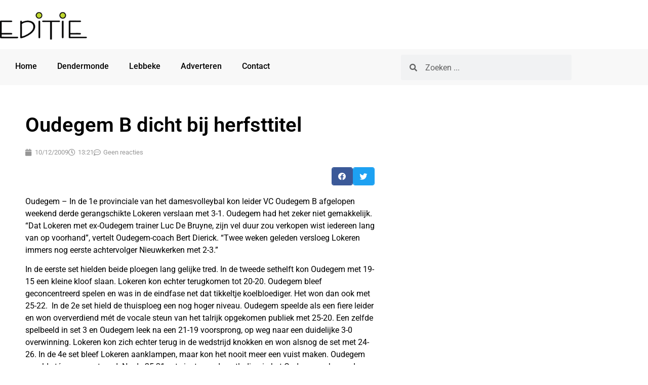

--- FILE ---
content_type: text/html; charset=UTF-8
request_url: https://www.editiedendermonde.be/2009/12/10/oudegem-b-dicht-bij-herfsttitel/
body_size: 12903
content:
<!doctype html><html lang="nl-NL"><head><meta charset="UTF-8"><meta name="viewport" content="width=device-width, initial-scale=1"><link rel="profile" href="https://gmpg.org/xfn/11"><meta name='robots' content='index, follow, max-image-preview:large, max-snippet:-1, max-video-preview:-1' />  <script data-cfasync="false" data-pagespeed-no-defer>var gtm4wp_datalayer_name = "dataLayer";
	var dataLayer = dataLayer || [];</script> <link media="all" href="https://www.editiedendermonde.be/wp-content/cache/autoptimize/css/autoptimize_536091250302ac9a83f5b32cdd51addd.css" rel="stylesheet"><title>Oudegem B dicht bij herfsttitel</title><link rel="canonical" href="https://www.editiedendermonde.be/2009/12/10/oudegem-b-dicht-bij-herfsttitel/" /><meta property="og:locale" content="nl_NL" /><meta property="og:type" content="article" /><meta property="og:title" content="Oudegem B dicht bij herfsttitel" /><meta property="og:description" content="Oudegem &#8211; In de 1e provinciale van het damesvolleybal kon leider VC Oudegem B afgelopen weekend derde gerangschikte Lokeren verslaan met 3-1. Oudegem had het zeker niet gemakkelijk. &#8220;Dat Lokeren met ex-Oudegem trainer Luc De Bruyne, zijn vel duur zou verkopen wist iedereen lang van op voorhand&#8221;, vertelt Oudegem-coach Bert Dierick. &#8220;Twee weken geleden versloeg [&hellip;]" /><meta property="og:url" content="https://www.editiedendermonde.be/2009/12/10/oudegem-b-dicht-bij-herfsttitel/" /><meta property="og:site_name" content="Editie Dendermonde" /><meta property="article:publisher" content="https://www.facebook.com/editie" /><meta property="article:published_time" content="2009-12-10T12:21:01+00:00" /><meta name="author" content="Redactie" /><meta name="twitter:label1" content="Geschreven door" /><meta name="twitter:data1" content="Redactie" /><meta name="twitter:label2" content="Geschatte leestijd" /><meta name="twitter:data2" content="1 minuut" /> <script type="application/ld+json" class="yoast-schema-graph">{"@context":"https://schema.org","@graph":[{"@type":"Article","@id":"https://www.editiedendermonde.be/2009/12/10/oudegem-b-dicht-bij-herfsttitel/#article","isPartOf":{"@id":"https://www.editiedendermonde.be/2009/12/10/oudegem-b-dicht-bij-herfsttitel/"},"author":{"name":"Redactie","@id":"https://www.editiedendermonde.be/#/schema/person/6ffd1582d2b0b47ab1c8c130d04bd780"},"headline":"Oudegem B dicht bij herfsttitel","datePublished":"2009-12-10T12:21:01+00:00","mainEntityOfPage":{"@id":"https://www.editiedendermonde.be/2009/12/10/oudegem-b-dicht-bij-herfsttitel/"},"wordCount":288,"commentCount":0,"articleSection":["Sport in Dendermonde"],"inLanguage":"nl-NL","potentialAction":[{"@type":"CommentAction","name":"Comment","target":["https://www.editiedendermonde.be/2009/12/10/oudegem-b-dicht-bij-herfsttitel/#respond"]}]},{"@type":"WebPage","@id":"https://www.editiedendermonde.be/2009/12/10/oudegem-b-dicht-bij-herfsttitel/","url":"https://www.editiedendermonde.be/2009/12/10/oudegem-b-dicht-bij-herfsttitel/","name":"Oudegem B dicht bij herfsttitel","isPartOf":{"@id":"https://www.editiedendermonde.be/#website"},"datePublished":"2009-12-10T12:21:01+00:00","author":{"@id":"https://www.editiedendermonde.be/#/schema/person/6ffd1582d2b0b47ab1c8c130d04bd780"},"breadcrumb":{"@id":"https://www.editiedendermonde.be/2009/12/10/oudegem-b-dicht-bij-herfsttitel/#breadcrumb"},"inLanguage":"nl-NL","potentialAction":[{"@type":"ReadAction","target":["https://www.editiedendermonde.be/2009/12/10/oudegem-b-dicht-bij-herfsttitel/"]}]},{"@type":"BreadcrumbList","@id":"https://www.editiedendermonde.be/2009/12/10/oudegem-b-dicht-bij-herfsttitel/#breadcrumb","itemListElement":[{"@type":"ListItem","position":1,"name":"Home","item":"https://www.editiedendermonde.be/"},{"@type":"ListItem","position":2,"name":"Oudegem B dicht bij herfsttitel"}]},{"@type":"WebSite","@id":"https://www.editiedendermonde.be/#website","url":"https://www.editiedendermonde.be/","name":"Editie Dendermonde","description":"Editie brengt politiek, sociaal, cultureel en economisch nieuws voor de regio Dendermonde en Lebbeke","potentialAction":[{"@type":"SearchAction","target":{"@type":"EntryPoint","urlTemplate":"https://www.editiedendermonde.be/?s={search_term_string}"},"query-input":{"@type":"PropertyValueSpecification","valueRequired":true,"valueName":"search_term_string"}}],"inLanguage":"nl-NL"},{"@type":"Person","@id":"https://www.editiedendermonde.be/#/schema/person/6ffd1582d2b0b47ab1c8c130d04bd780","name":"Redactie"}]}</script> <link rel="alternate" type="application/rss+xml" title="Editie Dendermonde &raquo; feed" href="https://www.editiedendermonde.be/feed/" /><link rel="alternate" type="application/rss+xml" title="Editie Dendermonde &raquo; reacties feed" href="https://www.editiedendermonde.be/comments/feed/" /><link rel="alternate" type="application/rss+xml" title="Editie Dendermonde &raquo; Oudegem B dicht bij herfsttitel reacties feed" href="https://www.editiedendermonde.be/2009/12/10/oudegem-b-dicht-bij-herfsttitel/feed/" /><link rel="alternate" title="oEmbed (JSON)" type="application/json+oembed" href="https://www.editiedendermonde.be/wp-json/oembed/1.0/embed?url=https%3A%2F%2Fwww.editiedendermonde.be%2F2009%2F12%2F10%2Foudegem-b-dicht-bij-herfsttitel%2F" /><link rel="alternate" title="oEmbed (XML)" type="text/xml+oembed" href="https://www.editiedendermonde.be/wp-json/oembed/1.0/embed?url=https%3A%2F%2Fwww.editiedendermonde.be%2F2009%2F12%2F10%2Foudegem-b-dicht-bij-herfsttitel%2F&#038;format=xml" /> <!--noptimize--><script id="editi-ready">
			window.advanced_ads_ready=function(e,a){a=a||"complete";var d=function(e){return"interactive"===a?"loading"!==e:"complete"===e};d(document.readyState)?e():document.addEventListener("readystatechange",(function(a){d(a.target.readyState)&&e()}),{once:"interactive"===a})},window.advanced_ads_ready_queue=window.advanced_ads_ready_queue||[];		</script>
		<!--/noptimize--><link rel='stylesheet' id='elementor-post-15951-css' href='https://www.editiedendermonde.be/wp-content/cache/autoptimize/css/autoptimize_single_fab94ffe48b2b52be4701ac4ab0c8ffa.css?ver=1768276543' media='all' /><link rel='stylesheet' id='elementor-post-15953-css' href='https://www.editiedendermonde.be/wp-content/cache/autoptimize/css/autoptimize_single_b3e6f44b4edebb0412309ee5dc4d87c9.css?ver=1768276543' media='all' /><link rel='stylesheet' id='elementor-post-15970-css' href='https://www.editiedendermonde.be/wp-content/cache/autoptimize/css/autoptimize_single_d7c1be1c49e7f3198adaace99e7fecfe.css?ver=1768276544' media='all' /><link rel='stylesheet' id='elementor-post-16192-css' href='https://www.editiedendermonde.be/wp-content/cache/autoptimize/css/autoptimize_single_2c641583921be605619eae6d1233b110.css?ver=1768276546' media='all' /><link rel='stylesheet' id='elementor-gf-local-roboto-css' href='https://www.editiedendermonde.be/wp-content/cache/autoptimize/css/autoptimize_single_9ff42dc2d998bf7d41104b5b8261ac95.css?ver=1742272745' media='all' /> <script src="https://www.editiedendermonde.be/wp-includes/js/jquery/jquery.min.js?ver=3.7.1" id="jquery-core-js"></script> <script src="https://www.editiedendermonde.be/wp-includes/js/jquery/jquery-migrate.min.js?ver=3.4.1" id="jquery-migrate-js"></script> <link rel="https://api.w.org/" href="https://www.editiedendermonde.be/wp-json/" /><link rel="alternate" title="JSON" type="application/json" href="https://www.editiedendermonde.be/wp-json/wp/v2/posts/2119" /><link rel="EditURI" type="application/rsd+xml" title="RSD" href="https://www.editiedendermonde.be/xmlrpc.php?rsd" /><link rel='shortlink' href='https://www.editiedendermonde.be/?p=2119' /> <script type="text/javascript">(function(url){
	if(/(?:Chrome\/26\.0\.1410\.63 Safari\/537\.31|WordfenceTestMonBot)/.test(navigator.userAgent)){ return; }
	var addEvent = function(evt, handler) {
		if (window.addEventListener) {
			document.addEventListener(evt, handler, false);
		} else if (window.attachEvent) {
			document.attachEvent('on' + evt, handler);
		}
	};
	var removeEvent = function(evt, handler) {
		if (window.removeEventListener) {
			document.removeEventListener(evt, handler, false);
		} else if (window.detachEvent) {
			document.detachEvent('on' + evt, handler);
		}
	};
	var evts = 'contextmenu dblclick drag dragend dragenter dragleave dragover dragstart drop keydown keypress keyup mousedown mousemove mouseout mouseover mouseup mousewheel scroll'.split(' ');
	var logHuman = function() {
		if (window.wfLogHumanRan) { return; }
		window.wfLogHumanRan = true;
		var wfscr = document.createElement('script');
		wfscr.type = 'text/javascript';
		wfscr.async = true;
		wfscr.src = url + '&r=' + Math.random();
		(document.getElementsByTagName('head')[0]||document.getElementsByTagName('body')[0]).appendChild(wfscr);
		for (var i = 0; i < evts.length; i++) {
			removeEvent(evts[i], logHuman);
		}
	};
	for (var i = 0; i < evts.length; i++) {
		addEvent(evts[i], logHuman);
	}
})('//www.editiedendermonde.be/?wordfence_lh=1&hid=44F0AA7F6DF669F7B17346096C1DA365');</script> 
 <script data-cfasync="false" data-pagespeed-no-defer>var dataLayer_content = {"pagePostType":"post","pagePostType2":"single-post","pageCategory":["sport"],"pagePostAuthor":"Redactie"};
	dataLayer.push( dataLayer_content );</script> <script data-cfasync="false" data-pagespeed-no-defer>(function(w,d,s,l,i){w[l]=w[l]||[];w[l].push({'gtm.start':
new Date().getTime(),event:'gtm.js'});var f=d.getElementsByTagName(s)[0],
j=d.createElement(s),dl=l!='dataLayer'?'&l='+l:'';j.async=true;j.src=
'//www.googletagmanager.com/gtm.js?id='+i+dl;f.parentNode.insertBefore(j,f);
})(window,document,'script','dataLayer','GTM-NGX7THS');</script> <meta name="generator" content="Elementor 3.34.1; features: additional_custom_breakpoints; settings: css_print_method-external, google_font-enabled, font_display-auto"></head><body class="wp-singular post-template-default single single-post postid-2119 single-format-standard wp-embed-responsive wp-theme-hello-elementor wp-child-theme-hello-theme-child-master hello-elementor-default elementor-default elementor-kit-15951 aa-prefix-editi- elementor-page-16192"> <noscript><iframe src="https://www.googletagmanager.com/ns.html?id=GTM-NGX7THS" height="0" width="0" style="display:none;visibility:hidden" aria-hidden="true"></iframe></noscript> <a class="skip-link screen-reader-text" href="#content">Ga naar de inhoud</a><header data-elementor-type="header" data-elementor-id="15953" class="elementor elementor-15953 elementor-location-header" data-elementor-post-type="elementor_library"><section class="elementor-section elementor-top-section elementor-element elementor-element-55cde56 elementor-hidden-mobile elementor-section-boxed elementor-section-height-default elementor-section-height-default" data-id="55cde56" data-element_type="section"><div class="elementor-container elementor-column-gap-default"><div class="elementor-column elementor-col-50 elementor-top-column elementor-element elementor-element-e095596" data-id="e095596" data-element_type="column"><div class="elementor-widget-wrap elementor-element-populated"><div class="elementor-element elementor-element-0423d41 elementor-widget elementor-widget-image" data-id="0423d41" data-element_type="widget" data-widget_type="image.default"><div class="elementor-widget-container"> <a href="/"> <img width="272" height="90" src="https://www.editiedendermonde.be/wp-content/uploads/2017/12/editie-dendermonde-logo-272x90-2.png" class="attachment-large size-large wp-image-12503" alt="editie dendermonde" /> </a></div></div></div></div><div class="elementor-column elementor-col-50 elementor-top-column elementor-element elementor-element-bc79c61" data-id="bc79c61" data-element_type="column"><div class="elementor-widget-wrap elementor-element-populated"><div class="elementor-element elementor-element-24c5e19 elementor-hidden-desktop elementor-hidden-tablet elementor-hidden-mobile elementor-widget elementor-widget-html" data-id="24c5e19" data-element_type="widget" data-widget_type="html.default"><div class="elementor-widget-container"> <script async src="https://pagead2.googlesyndication.com/pagead/js/adsbygoogle.js?client=ca-pub-1624670644119200"
     crossorigin="anonymous"></script>  <ins class="adsbygoogle"
 style="display:inline-block;width:728px;height:90px"
 data-ad-client="ca-pub-1624670644119200"
 data-ad-slot="3511283956"></ins> <script>(adsbygoogle = window.adsbygoogle || []).push({});</script> </div></div></div></div></div></section><section class="elementor-section elementor-top-section elementor-element elementor-element-ff825fc elementor-hidden-mobile elementor-section-boxed elementor-section-height-default elementor-section-height-default" data-id="ff825fc" data-element_type="section" data-settings="{&quot;background_background&quot;:&quot;classic&quot;}"><div class="elementor-container elementor-column-gap-default"><div class="elementor-column elementor-col-50 elementor-top-column elementor-element elementor-element-1075888" data-id="1075888" data-element_type="column"><div class="elementor-widget-wrap elementor-element-populated"><div class="elementor-element elementor-element-18265b7 elementor-nav-menu__align-start elementor-nav-menu--dropdown-tablet elementor-nav-menu__text-align-aside elementor-nav-menu--toggle elementor-nav-menu--burger elementor-widget elementor-widget-nav-menu" data-id="18265b7" data-element_type="widget" data-settings="{&quot;layout&quot;:&quot;horizontal&quot;,&quot;submenu_icon&quot;:{&quot;value&quot;:&quot;&lt;i class=\&quot;fas fa-caret-down\&quot; aria-hidden=\&quot;true\&quot;&gt;&lt;\/i&gt;&quot;,&quot;library&quot;:&quot;fa-solid&quot;},&quot;toggle&quot;:&quot;burger&quot;}" data-widget_type="nav-menu.default"><div class="elementor-widget-container"><nav aria-label="Menu" class="elementor-nav-menu--main elementor-nav-menu__container elementor-nav-menu--layout-horizontal e--pointer-none"><ul id="menu-1-18265b7" class="elementor-nav-menu"><li class="menu-item menu-item-type-post_type menu-item-object-page menu-item-home menu-item-9742"><a href="https://www.editiedendermonde.be/" class="elementor-item">Home</a></li><li class="menu-item menu-item-type-post_type menu-item-object-page menu-item-12032"><a href="https://www.editiedendermonde.be/dendermonde/" class="elementor-item">Dendermonde</a></li><li class="menu-item menu-item-type-post_type menu-item-object-page menu-item-15739"><a href="https://www.editiedendermonde.be/lebbeke/" class="elementor-item">Lebbeke</a></li><li class="menu-item menu-item-type-post_type menu-item-object-page menu-item-17153"><a href="https://www.editiedendermonde.be/adverteren/" class="elementor-item">Adverteren</a></li><li class="menu-item menu-item-type-post_type menu-item-object-page menu-item-9747"><a href="https://www.editiedendermonde.be/contact/" class="elementor-item">Contact</a></li></ul></nav><div class="elementor-menu-toggle" role="button" tabindex="0" aria-label="Menu toggle" aria-expanded="false"> <i aria-hidden="true" role="presentation" class="elementor-menu-toggle__icon--open eicon-menu-bar"></i><i aria-hidden="true" role="presentation" class="elementor-menu-toggle__icon--close eicon-close"></i></div><nav class="elementor-nav-menu--dropdown elementor-nav-menu__container" aria-hidden="true"><ul id="menu-2-18265b7" class="elementor-nav-menu"><li class="menu-item menu-item-type-post_type menu-item-object-page menu-item-home menu-item-9742"><a href="https://www.editiedendermonde.be/" class="elementor-item" tabindex="-1">Home</a></li><li class="menu-item menu-item-type-post_type menu-item-object-page menu-item-12032"><a href="https://www.editiedendermonde.be/dendermonde/" class="elementor-item" tabindex="-1">Dendermonde</a></li><li class="menu-item menu-item-type-post_type menu-item-object-page menu-item-15739"><a href="https://www.editiedendermonde.be/lebbeke/" class="elementor-item" tabindex="-1">Lebbeke</a></li><li class="menu-item menu-item-type-post_type menu-item-object-page menu-item-17153"><a href="https://www.editiedendermonde.be/adverteren/" class="elementor-item" tabindex="-1">Adverteren</a></li><li class="menu-item menu-item-type-post_type menu-item-object-page menu-item-9747"><a href="https://www.editiedendermonde.be/contact/" class="elementor-item" tabindex="-1">Contact</a></li></ul></nav></div></div></div></div><div class="elementor-column elementor-col-50 elementor-top-column elementor-element elementor-element-5dd06c9" data-id="5dd06c9" data-element_type="column"><div class="elementor-widget-wrap elementor-element-populated"><div class="elementor-element elementor-element-8a0a7fb elementor-search-form--skin-minimal elementor-widget elementor-widget-search-form" data-id="8a0a7fb" data-element_type="widget" data-settings="{&quot;skin&quot;:&quot;minimal&quot;}" data-widget_type="search-form.default"><div class="elementor-widget-container"> <search role="search"><form class="elementor-search-form" action="https://www.editiedendermonde.be" method="get"><div class="elementor-search-form__container"> <label class="elementor-screen-only" for="elementor-search-form-8a0a7fb">Zoeken</label><div class="elementor-search-form__icon"> <i aria-hidden="true" class="fas fa-search"></i> <span class="elementor-screen-only">Zoeken</span></div> <input id="elementor-search-form-8a0a7fb" placeholder="Zoeken ..." class="elementor-search-form__input" type="search" name="s" value=""></div></form> </search></div></div></div></div></div></section><section class="elementor-section elementor-top-section elementor-element elementor-element-1c676bc elementor-hidden-desktop elementor-hidden-tablet elementor-section-boxed elementor-section-height-default elementor-section-height-default" data-id="1c676bc" data-element_type="section"><div class="elementor-container elementor-column-gap-default"><div class="elementor-column elementor-col-100 elementor-top-column elementor-element elementor-element-eb00b28" data-id="eb00b28" data-element_type="column"><div class="elementor-widget-wrap elementor-element-populated"><div class="elementor-element elementor-element-998c92a elementor-search-form--skin-minimal elementor-widget elementor-widget-search-form" data-id="998c92a" data-element_type="widget" data-settings="{&quot;skin&quot;:&quot;minimal&quot;}" data-widget_type="search-form.default"><div class="elementor-widget-container"> <search role="search"><form class="elementor-search-form" action="https://www.editiedendermonde.be" method="get"><div class="elementor-search-form__container"> <label class="elementor-screen-only" for="elementor-search-form-998c92a">Zoeken</label><div class="elementor-search-form__icon"> <i aria-hidden="true" class="fas fa-search"></i> <span class="elementor-screen-only">Zoeken</span></div> <input id="elementor-search-form-998c92a" placeholder="Zoeken ..." class="elementor-search-form__input" type="search" name="s" value=""></div></form> </search></div></div></div></div></div></section><section class="elementor-section elementor-top-section elementor-element elementor-element-051c897 elementor-hidden-desktop elementor-hidden-tablet elementor-section-boxed elementor-section-height-default elementor-section-height-default" data-id="051c897" data-element_type="section"><div class="elementor-container elementor-column-gap-default"><div class="elementor-column elementor-col-50 elementor-top-column elementor-element elementor-element-abe6987" data-id="abe6987" data-element_type="column"><div class="elementor-widget-wrap elementor-element-populated"><div class="elementor-element elementor-element-7dce79a elementor-widget elementor-widget-image" data-id="7dce79a" data-element_type="widget" data-widget_type="image.default"><div class="elementor-widget-container"> <a href="/"> <img src="https://www.editiedendermonde.be/wp-content/uploads/elementor/thumbs/editie-dendermonde-logo-272x90-2-nje7oppy8b6fk3pk6jvow5s60fsxa8k1cy2pogftsk.png" title="editie dendermonde" alt="editie dendermonde" loading="lazy" /> </a></div></div></div></div><div class="elementor-column elementor-col-50 elementor-top-column elementor-element elementor-element-9e9fb03" data-id="9e9fb03" data-element_type="column"><div class="elementor-widget-wrap elementor-element-populated"><div class="elementor-element elementor-element-0c7f1ef elementor-nav-menu__align-center elementor-nav-menu--stretch elementor-nav-menu--dropdown-tablet elementor-nav-menu__text-align-aside elementor-nav-menu--toggle elementor-nav-menu--burger elementor-widget elementor-widget-nav-menu" data-id="0c7f1ef" data-element_type="widget" data-settings="{&quot;full_width&quot;:&quot;stretch&quot;,&quot;layout&quot;:&quot;horizontal&quot;,&quot;submenu_icon&quot;:{&quot;value&quot;:&quot;&lt;i class=\&quot;fas fa-caret-down\&quot; aria-hidden=\&quot;true\&quot;&gt;&lt;\/i&gt;&quot;,&quot;library&quot;:&quot;fa-solid&quot;},&quot;toggle&quot;:&quot;burger&quot;}" data-widget_type="nav-menu.default"><div class="elementor-widget-container"><nav aria-label="Menu" class="elementor-nav-menu--main elementor-nav-menu__container elementor-nav-menu--layout-horizontal e--pointer-none"><ul id="menu-1-0c7f1ef" class="elementor-nav-menu"><li class="menu-item menu-item-type-post_type menu-item-object-page menu-item-home menu-item-9742"><a href="https://www.editiedendermonde.be/" class="elementor-item">Home</a></li><li class="menu-item menu-item-type-post_type menu-item-object-page menu-item-12032"><a href="https://www.editiedendermonde.be/dendermonde/" class="elementor-item">Dendermonde</a></li><li class="menu-item menu-item-type-post_type menu-item-object-page menu-item-15739"><a href="https://www.editiedendermonde.be/lebbeke/" class="elementor-item">Lebbeke</a></li><li class="menu-item menu-item-type-post_type menu-item-object-page menu-item-17153"><a href="https://www.editiedendermonde.be/adverteren/" class="elementor-item">Adverteren</a></li><li class="menu-item menu-item-type-post_type menu-item-object-page menu-item-9747"><a href="https://www.editiedendermonde.be/contact/" class="elementor-item">Contact</a></li></ul></nav><div class="elementor-menu-toggle" role="button" tabindex="0" aria-label="Menu toggle" aria-expanded="false"> <i aria-hidden="true" role="presentation" class="elementor-menu-toggle__icon--open eicon-menu-bar"></i><i aria-hidden="true" role="presentation" class="elementor-menu-toggle__icon--close eicon-close"></i></div><nav class="elementor-nav-menu--dropdown elementor-nav-menu__container" aria-hidden="true"><ul id="menu-2-0c7f1ef" class="elementor-nav-menu"><li class="menu-item menu-item-type-post_type menu-item-object-page menu-item-home menu-item-9742"><a href="https://www.editiedendermonde.be/" class="elementor-item" tabindex="-1">Home</a></li><li class="menu-item menu-item-type-post_type menu-item-object-page menu-item-12032"><a href="https://www.editiedendermonde.be/dendermonde/" class="elementor-item" tabindex="-1">Dendermonde</a></li><li class="menu-item menu-item-type-post_type menu-item-object-page menu-item-15739"><a href="https://www.editiedendermonde.be/lebbeke/" class="elementor-item" tabindex="-1">Lebbeke</a></li><li class="menu-item menu-item-type-post_type menu-item-object-page menu-item-17153"><a href="https://www.editiedendermonde.be/adverteren/" class="elementor-item" tabindex="-1">Adverteren</a></li><li class="menu-item menu-item-type-post_type menu-item-object-page menu-item-9747"><a href="https://www.editiedendermonde.be/contact/" class="elementor-item" tabindex="-1">Contact</a></li></ul></nav></div></div></div></div></div></section><section class="elementor-section elementor-top-section elementor-element elementor-element-cf86ad0 elementor-hidden-desktop elementor-hidden-tablet elementor-section-boxed elementor-section-height-default elementor-section-height-default" data-id="cf86ad0" data-element_type="section"><div class="elementor-container elementor-column-gap-default"><div class="elementor-column elementor-col-100 elementor-top-column elementor-element elementor-element-f334547" data-id="f334547" data-element_type="column"><div class="elementor-widget-wrap elementor-element-populated"><div class="elementor-element elementor-element-c5a0ffe elementor-widget elementor-widget-html" data-id="c5a0ffe" data-element_type="widget" data-widget_type="html.default"><div class="elementor-widget-container"> <script async src="https://pagead2.googlesyndication.com/pagead/js/adsbygoogle.js?client=ca-pub-1624670644119200"
     crossorigin="anonymous"></script>  <ins class="adsbygoogle"
 style="display:inline-block;width:728px;height:90px"
 data-ad-client="ca-pub-1624670644119200"
 data-ad-slot="3511283956"></ins> <script>(adsbygoogle = window.adsbygoogle || []).push({});</script> </div></div></div></div></div></section></header><div data-elementor-type="single-post" data-elementor-id="16192" class="elementor elementor-16192 elementor-location-single post-2119 post type-post status-publish format-standard hentry category-sport" data-elementor-post-type="elementor_library"><section class="elementor-section elementor-top-section elementor-element elementor-element-74dc8e2 elementor-reverse-mobile elementor-section-boxed elementor-section-height-default elementor-section-height-default" data-id="74dc8e2" data-element_type="section"><div class="elementor-container elementor-column-gap-default"><div class="elementor-column elementor-col-100 elementor-top-column elementor-element elementor-element-3e760904" data-id="3e760904" data-element_type="column"><div class="elementor-widget-wrap elementor-element-populated"><div class="elementor-element elementor-element-504a127b elementor-widget elementor-widget-theme-post-title elementor-page-title elementor-widget-heading" data-id="504a127b" data-element_type="widget" data-widget_type="theme-post-title.default"><div class="elementor-widget-container"><h1 class="elementor-heading-title elementor-size-default">Oudegem B dicht bij herfsttitel</h1></div></div><div class="elementor-element elementor-element-6ffa8a75 elementor-widget elementor-widget-post-info" data-id="6ffa8a75" data-element_type="widget" data-widget_type="post-info.default"><div class="elementor-widget-container"><ul class="elementor-inline-items elementor-icon-list-items elementor-post-info"><li class="elementor-icon-list-item elementor-repeater-item-a475e37 elementor-inline-item" itemprop="datePublished"> <a href="https://www.editiedendermonde.be/2009/12/10/"> <span class="elementor-icon-list-icon"> <i aria-hidden="true" class="fas fa-calendar"></i> </span> <span class="elementor-icon-list-text elementor-post-info__item elementor-post-info__item--type-date"> <time>10/12/2009</time> </span> </a></li><li class="elementor-icon-list-item elementor-repeater-item-676722a elementor-inline-item"> <span class="elementor-icon-list-icon"> <i aria-hidden="true" class="far fa-clock"></i> </span> <span class="elementor-icon-list-text elementor-post-info__item elementor-post-info__item--type-time"> <time>13:21</time> </span></li><li class="elementor-icon-list-item elementor-repeater-item-57cbeeb elementor-inline-item" itemprop="commentCount"> <a href="https://www.editiedendermonde.be/2009/12/10/oudegem-b-dicht-bij-herfsttitel/#respond"> <span class="elementor-icon-list-icon"> <i aria-hidden="true" class="far fa-comment-dots"></i> </span> <span class="elementor-icon-list-text elementor-post-info__item elementor-post-info__item--type-comments"> Geen reacties </span> </a></li></ul></div></div><div class="elementor-element elementor-element-2854b1dc elementor-share-buttons--skin-boxed elementor-share-buttons--view-icon elementor-share-buttons--shape-rounded elementor-grid-0 elementor-share-buttons--color-official elementor-widget elementor-widget-share-buttons" data-id="2854b1dc" data-element_type="widget" data-widget_type="share-buttons.default"><div class="elementor-widget-container"><div class="elementor-grid" role="list"><div class="elementor-grid-item" role="listitem"><div class="elementor-share-btn elementor-share-btn_facebook" role="button" tabindex="0" aria-label="Delen op facebook"> <span class="elementor-share-btn__icon"> <i class="fab fa-facebook" aria-hidden="true"></i> </span></div></div><div class="elementor-grid-item" role="listitem"><div class="elementor-share-btn elementor-share-btn_twitter" role="button" tabindex="0" aria-label="Delen op twitter"> <span class="elementor-share-btn__icon"> <i class="fab fa-twitter" aria-hidden="true"></i> </span></div></div></div></div></div><div class="elementor-element elementor-element-1a64df5c elementor-widget elementor-widget-theme-post-content" data-id="1a64df5c" data-element_type="widget" data-widget_type="theme-post-content.default"><div class="elementor-widget-container"><p>Oudegem &#8211; In de 1e provinciale van het damesvolleybal kon leider VC Oudegem B afgelopen weekend derde gerangschikte Lokeren verslaan met 3-1. Oudegem had het zeker niet gemakkelijk. &#8220;Dat Lokeren met ex-Oudegem trainer Luc De Bruyne, zijn vel duur zou verkopen wist iedereen lang van op voorhand&#8221;, vertelt Oudegem-coach Bert Dierick. &#8220;Twee weken geleden versloeg Lokeren immers nog eerste achtervolger Nieuwkerken met 2-3.&#8221;</p><p>In de eerste set hielden beide ploegen lang gelijke tred. In de tweede sethelft kon Oudegem met 19-15 een kleine kloof slaan. Lokeren kon echter terugkomen tot 20-20. Oudegem bleef geconcentreerd spelen en was in de eindfase net dat tikkeltje koelbloediger. Het won dan ook met 25-22.  In de 2e set hield de thuisploeg een nog hoger niveau. Oudegem speelde als een fiere leider en won oververdiend mét de vocale steun van het talrijk opgekomen publiek met 25-20. Een zelfde spelbeeld in set 3 en Oudegem leek na een 21-19 voorsprong, op weg naar een duidelijke 3-0 overwinning. Lokeren kon zich echter terug in de wedstrijd knokken en won alsnog de set met 24-26. In de 4e set bleef Lokeren aanklampen, maar kon het nooit meer een vuist maken. Oudegem speelde té geconcentreerd. Na de 25-21 setwinst was de ontlading in het Oudegemse kamp dan ook héél groot.</p><p>Komend weekend moet Oudegem naar Ertvelde/Evergem, de laatste in de stand. Na het enthousiasme en de ontlading van de overwinning tegen Lokeren, kan dit een moeilijke wedstrijd worden. Wanneer Oudegem de drie punten niet weggeeft, is het herfstkampioen. Een week later kan dan de weg naar de échte titel volledig ingezet worden. In de laatste wedstrijd van de heenronde, neemt de fiere leider het thuis op tegen dichtste concurrent Nieuwkerken.</p></div></div><div class="elementor-element elementor-element-28559bc elementor-post-navigation-borders-yes elementor-widget elementor-widget-post-navigation" data-id="28559bc" data-element_type="widget" data-widget_type="post-navigation.default"><div class="elementor-widget-container"><div class="elementor-post-navigation" role="navigation" aria-label="Berichtnavigatie"><div class="elementor-post-navigation__prev elementor-post-navigation__link"> <a href="https://www.editiedendermonde.be/2009/12/09/jeugdraad-zet-zich-in-voor-music-for-life/" rel="prev"><span class="post-navigation__arrow-wrapper post-navigation__arrow-prev"><i aria-hidden="true" class="fas fa-angle-left"></i><span class="elementor-screen-only">Vorige</span></span><span class="elementor-post-navigation__link__prev"><span class="post-navigation__prev--title">Jeugdraad zet zich in voor Music For Life</span></span></a></div><div class="elementor-post-navigation__separator-wrapper"><div class="elementor-post-navigation__separator"></div></div><div class="elementor-post-navigation__next elementor-post-navigation__link"> <a href="https://www.editiedendermonde.be/2009/12/10/vertraging-voor-project-dorpskern-oudegem/" rel="next"><span class="elementor-post-navigation__link__next"><span class="post-navigation__next--title">Vertraging voor project dorpskern Oudegem</span></span><span class="post-navigation__arrow-wrapper post-navigation__arrow-next"><i aria-hidden="true" class="fas fa-angle-right"></i><span class="elementor-screen-only">Volgende</span></span></a></div></div></div></div><div class="elementor-element elementor-element-96f5d7c elementor-hidden-desktop elementor-hidden-tablet elementor-widget elementor-widget-html" data-id="96f5d7c" data-element_type="widget" data-widget_type="html.default"><div class="elementor-widget-container"> <script async src="https://pagead2.googlesyndication.com/pagead/js/adsbygoogle.js?client=ca-pub-1624670644119200"
     crossorigin="anonymous"></script>  <ins class="adsbygoogle"
 style="display:block"
 data-ad-client="ca-pub-1624670644119200"
 data-ad-slot="8179620920"
 data-ad-format="auto"
 data-full-width-responsive="true"></ins> <script>(adsbygoogle = window.adsbygoogle || []).push({});</script> </div></div><div class="elementor-element elementor-element-3c5eff1 elementor-hidden-desktop elementor-hidden-tablet elementor-hidden-mobile elementor-widget elementor-widget-html" data-id="3c5eff1" data-element_type="widget" data-widget_type="html.default"><div class="elementor-widget-container"> <a href="https://partner.bol.com/click/click?p=1&amp;t=url&amp;s=1118268&amp;url=https%3A%2F%2Fwww.bol.com%2Fnl%2Fnl%2Fm%2Fselect-deals%2F&amp;f=BAN&amp;name=Select%202022&amp;subid=" target="_blank"><img src="https://www.bol.com/nl/upload/partnerprogramma/31531-select-_pp-728x90.png" width="728" height="90" alt="Select 2022"  /></a><img src="https://partner.bol.com/click/impression?p=1&amp;s=1118268&amp;t=url&amp;f=BAN&amp;name=Select%202022&amp;subid=" width="1" height="1" alt="Select 2022"/></div></div><div class="elementor-element elementor-element-7b7c6e2b elementor-widget-divider--view-line elementor-widget elementor-widget-divider" data-id="7b7c6e2b" data-element_type="widget" data-widget_type="divider.default"><div class="elementor-widget-container"><div class="elementor-divider"> <span class="elementor-divider-separator"> </span></div></div></div><div class="elementor-element elementor-element-147f129d elementor-widget elementor-widget-heading" data-id="147f129d" data-element_type="widget" data-widget_type="heading.default"><div class="elementor-widget-container"><h4 class="elementor-heading-title elementor-size-default">Meer nieuws</h4></div></div><div class="elementor-element elementor-element-1fdb68cb elementor-grid-1 elementor-posts--thumbnail-left elementor-grid-tablet-1 elementor-grid-mobile-1 elementor-widget elementor-widget-posts" data-id="1fdb68cb" data-element_type="widget" data-settings="{&quot;classic_columns&quot;:&quot;1&quot;,&quot;classic_row_gap&quot;:{&quot;unit&quot;:&quot;px&quot;,&quot;size&quot;:10,&quot;sizes&quot;:[]},&quot;classic_columns_tablet&quot;:&quot;1&quot;,&quot;classic_columns_mobile&quot;:&quot;1&quot;,&quot;classic_row_gap_tablet&quot;:{&quot;unit&quot;:&quot;px&quot;,&quot;size&quot;:&quot;&quot;,&quot;sizes&quot;:[]},&quot;classic_row_gap_mobile&quot;:{&quot;unit&quot;:&quot;px&quot;,&quot;size&quot;:&quot;&quot;,&quot;sizes&quot;:[]}}" data-widget_type="posts.classic"><div class="elementor-widget-container"><div class="elementor-posts-container elementor-posts elementor-posts--skin-classic elementor-grid" role="list"><article class="elementor-post elementor-grid-item post-17842 post type-post status-publish format-standard has-post-thumbnail hentry category-lebbeke" role="listitem"> <a class="elementor-post__thumbnail__link" href="https://www.editiedendermonde.be/2025/12/05/gemeente-zorgt-voor-heraanleg-van-het-wandelpad-in-omgeving-kapittelstraat/" tabindex="-1" ><div class="elementor-post__thumbnail"><img width="300" height="204" src="https://www.editiedendermonde.be/wp-content/uploads/2025/11/Goedele-Uytersprot_wandelpad-300x204.jpg" class="attachment-medium size-medium wp-image-17814" alt="" /></div> </a><div class="elementor-post__text"><h3 class="elementor-post__title"> <a href="https://www.editiedendermonde.be/2025/12/05/gemeente-zorgt-voor-heraanleg-van-het-wandelpad-in-omgeving-kapittelstraat/" > Gemeente zorgt voor heraanleg van het wandelpad in omgeving Kapittelstraat </a></h3><div class="elementor-post__meta-data"> <span class="elementor-post-date"> 5 december 2025 </span> <span class="elementor-post-avatar"> Geen reacties </span></div><div class="elementor-post__excerpt"><p>Tussen de buurtwegen 36 en 39 in de omgeving van de Kapittelstraat, Hannaerden, Populierenstraat en Kruisabeel werd het eerder aangelegd wandelpad verder</p></div></div></article><article class="elementor-post elementor-grid-item post-17840 post type-post status-publish format-standard has-post-thumbnail hentry category-dendermonde category-sint-gillis" role="listitem"> <a class="elementor-post__thumbnail__link" href="https://www.editiedendermonde.be/2025/12/05/koninklijke-rederijkerskamer-de-leeuwerckenaers-presenteert-de-nieuwe/" tabindex="-1" ><div class="elementor-post__thumbnail"><img width="300" height="200" src="https://www.editiedendermonde.be/wp-content/uploads/2025/11/Leeuwercke-300x200.jpg" class="attachment-medium size-medium wp-image-17817" alt="" /></div> </a><div class="elementor-post__text"><h3 class="elementor-post__title"> <a href="https://www.editiedendermonde.be/2025/12/05/koninklijke-rederijkerskamer-de-leeuwerckenaers-presenteert-de-nieuwe/" > Koninklijke Rederijkerskamer De Leeuwerckenaers presenteert ‘De Nieuwe’ </a></h3><div class="elementor-post__meta-data"> <span class="elementor-post-date"> 5 december 2025 </span> <span class="elementor-post-avatar"> Geen reacties </span></div><div class="elementor-post__excerpt"><p>Onder leiding van regisseur Geert Van den Berghe werkten de spelers van de eeuwenoude Rederijkerskamer De Leeuwerckenaers de voorbije weken aan ‘De</p></div></div></article><article class="elementor-post elementor-grid-item post-17835 post type-post status-publish format-standard has-post-thumbnail hentry category-lebbeke" role="listitem"> <a class="elementor-post__thumbnail__link" href="https://www.editiedendermonde.be/2025/12/05/de-nachtmis-biedt-de-kans-om-het-repertoire-van-neeka-te-ontdekken/" tabindex="-1" ><div class="elementor-post__thumbnail"><img width="300" height="200" src="https://www.editiedendermonde.be/wp-content/uploads/2025/11/Neeka-300x200.jpg" class="attachment-medium size-medium wp-image-17818" alt="" /></div> </a><div class="elementor-post__text"><h3 class="elementor-post__title"> <a href="https://www.editiedendermonde.be/2025/12/05/de-nachtmis-biedt-de-kans-om-het-repertoire-van-neeka-te-ontdekken/" > ‘De Nachtmis’ biedt de kans om het repertoire van Neeka te ontdekken </a></h3><div class="elementor-post__meta-data"> <span class="elementor-post-date"> 5 december 2025 </span> <span class="elementor-post-avatar"> Geen reacties </span></div><div class="elementor-post__excerpt"><p>Neeka, pseudoniem voor de in Dendermonde geboren Ilse Goovaerts, verzorgt op zaterdag 20 december in de Sint-Salvatorkerk van Wieze een optreden dat</p></div></div></article></div></div></div></div></div></div></section><section class="elementor-section elementor-top-section elementor-element elementor-element-53b78963 elementor-section-boxed elementor-section-height-default elementor-section-height-default" data-id="53b78963" data-element_type="section" data-settings="{&quot;background_background&quot;:&quot;classic&quot;}"><div class="elementor-container elementor-column-gap-default"><div class="elementor-column elementor-col-100 elementor-top-column elementor-element elementor-element-55ef551" data-id="55ef551" data-element_type="column"><div class="elementor-widget-wrap elementor-element-populated"><div class="elementor-element elementor-element-7617961e elementor-widget elementor-widget-post-comments" data-id="7617961e" data-element_type="widget" data-widget_type="post-comments.theme_comments"><div class="elementor-widget-container"><section id="comments" class="comments-area"><div id="respond" class="comment-respond"><h2 id="reply-title" class="comment-reply-title">Geef een reactie <small><a rel="nofollow" id="cancel-comment-reply-link" href="/2009/12/10/oudegem-b-dicht-bij-herfsttitel/#respond" style="display:none;">Reactie annuleren</a></small></h2><p class="must-log-in">Je moet <a href="https://www.editiedendermonde.be/wp-login.php?redirect_to=https%3A%2F%2Fwww.editiedendermonde.be%2F2009%2F12%2F10%2Foudegem-b-dicht-bij-herfsttitel%2F"> ingelogd zijn op</a> om een reactie te plaatsen.</p></div></section></div></div></div></div></div></section></div><footer data-elementor-type="footer" data-elementor-id="15970" class="elementor elementor-15970 elementor-location-footer" data-elementor-post-type="elementor_library"><section class="elementor-section elementor-top-section elementor-element elementor-element-ed6cb4e elementor-section-boxed elementor-section-height-default elementor-section-height-default" data-id="ed6cb4e" data-element_type="section"><div class="elementor-container elementor-column-gap-default"><div class="elementor-column elementor-col-100 elementor-top-column elementor-element elementor-element-ea8e271" data-id="ea8e271" data-element_type="column"><div class="elementor-widget-wrap elementor-element-populated"><div class="elementor-element elementor-element-3c9c26b elementor-widget elementor-widget-spacer" data-id="3c9c26b" data-element_type="widget" data-widget_type="spacer.default"><div class="elementor-widget-container"><div class="elementor-spacer"><div class="elementor-spacer-inner"></div></div></div></div></div></div></div></section><section class="elementor-section elementor-top-section elementor-element elementor-element-66f5768 elementor-hidden-desktop elementor-hidden-tablet elementor-hidden-mobile elementor-section-boxed elementor-section-height-default elementor-section-height-default" data-id="66f5768" data-element_type="section"><div class="elementor-container elementor-column-gap-default"><div class="elementor-column elementor-col-50 elementor-top-column elementor-element elementor-element-e0d23d7" data-id="e0d23d7" data-element_type="column"><div class="elementor-widget-wrap elementor-element-populated"><div class="elementor-element elementor-element-db94e98 elementor-align-end elementor-icon-list--layout-traditional elementor-list-item-link-full_width elementor-widget elementor-widget-icon-list" data-id="db94e98" data-element_type="widget" data-widget_type="icon-list.default"><div class="elementor-widget-container"><ul class="elementor-icon-list-items"><li class="elementor-icon-list-item"> <a href="/contact"> <span class="elementor-icon-list-icon"> <i aria-hidden="true" class="fas fa-exclamation"></i> </span> <span class="elementor-icon-list-text">Fout opgemerkt. Laat het ons weten.</span> </a></li></ul></div></div></div></div><div class="elementor-column elementor-col-50 elementor-top-column elementor-element elementor-element-bdadaeb" data-id="bdadaeb" data-element_type="column"><div class="elementor-widget-wrap elementor-element-populated"><div class="elementor-element elementor-element-489ba51 elementor-align-start elementor-icon-list--layout-traditional elementor-list-item-link-full_width elementor-widget elementor-widget-icon-list" data-id="489ba51" data-element_type="widget" data-widget_type="icon-list.default"><div class="elementor-widget-container"><ul class="elementor-icon-list-items"><li class="elementor-icon-list-item"> <a href="/contact"> <span class="elementor-icon-list-icon"> <i aria-hidden="true" class="fas fa-bell"></i> </span> <span class="elementor-icon-list-text">Heb je lokaal nieuws? Meld het hier.</span> </a></li></ul></div></div></div></div></div></section><section class="elementor-section elementor-top-section elementor-element elementor-element-ac8def7 elementor-section-boxed elementor-section-height-default elementor-section-height-default" data-id="ac8def7" data-element_type="section" data-settings="{&quot;background_background&quot;:&quot;classic&quot;}"><div class="elementor-container elementor-column-gap-default"><div class="elementor-column elementor-col-50 elementor-top-column elementor-element elementor-element-152bde1" data-id="152bde1" data-element_type="column"><div class="elementor-widget-wrap elementor-element-populated"><div class="elementor-element elementor-element-fda0a15 elementor-widget elementor-widget-image" data-id="fda0a15" data-element_type="widget" data-widget_type="image.default"><div class="elementor-widget-container"> <img width="191" height="67" src="https://www.editiedendermonde.be/wp-content/uploads/2017/12/editie-dendermonde-logo-white-191x67.png" class="attachment-large size-large wp-image-12504" alt="editie magazine dendermonde" /></div></div></div></div><div class="elementor-column elementor-col-50 elementor-top-column elementor-element elementor-element-31e9d43" data-id="31e9d43" data-element_type="column"><div class="elementor-widget-wrap elementor-element-populated"><div class="elementor-element elementor-element-8141fa8 elementor-nav-menu__align-center elementor-nav-menu--dropdown-tablet elementor-nav-menu__text-align-aside elementor-nav-menu--toggle elementor-nav-menu--burger elementor-widget elementor-widget-nav-menu" data-id="8141fa8" data-element_type="widget" data-settings="{&quot;layout&quot;:&quot;horizontal&quot;,&quot;submenu_icon&quot;:{&quot;value&quot;:&quot;&lt;i class=\&quot;fas fa-caret-down\&quot; aria-hidden=\&quot;true\&quot;&gt;&lt;\/i&gt;&quot;,&quot;library&quot;:&quot;fa-solid&quot;},&quot;toggle&quot;:&quot;burger&quot;}" data-widget_type="nav-menu.default"><div class="elementor-widget-container"><nav aria-label="Menu" class="elementor-nav-menu--main elementor-nav-menu__container elementor-nav-menu--layout-horizontal e--pointer-none"><ul id="menu-1-8141fa8" class="elementor-nav-menu"><li class="menu-item menu-item-type-post_type menu-item-object-page menu-item-home menu-item-16288"><a href="https://www.editiedendermonde.be/" class="elementor-item">Home</a></li><li class="menu-item menu-item-type-post_type menu-item-object-page menu-item-16470"><a href="https://www.editiedendermonde.be/dendermonde/" class="elementor-item">Dendermonde</a></li><li class="menu-item menu-item-type-post_type menu-item-object-page menu-item-16471"><a href="https://www.editiedendermonde.be/lebbeke/" class="elementor-item">Lebbeke</a></li><li class="menu-item menu-item-type-post_type menu-item-object-page menu-item-16286"><a href="https://www.editiedendermonde.be/adverteren/" class="elementor-item">Adverteren</a></li><li class="menu-item menu-item-type-post_type menu-item-object-page menu-item-16287"><a href="https://www.editiedendermonde.be/contact/" class="elementor-item">Contact</a></li></ul></nav><div class="elementor-menu-toggle" role="button" tabindex="0" aria-label="Menu toggle" aria-expanded="false"> <i aria-hidden="true" role="presentation" class="elementor-menu-toggle__icon--open eicon-menu-bar"></i><i aria-hidden="true" role="presentation" class="elementor-menu-toggle__icon--close eicon-close"></i></div><nav class="elementor-nav-menu--dropdown elementor-nav-menu__container" aria-hidden="true"><ul id="menu-2-8141fa8" class="elementor-nav-menu"><li class="menu-item menu-item-type-post_type menu-item-object-page menu-item-home menu-item-16288"><a href="https://www.editiedendermonde.be/" class="elementor-item" tabindex="-1">Home</a></li><li class="menu-item menu-item-type-post_type menu-item-object-page menu-item-16470"><a href="https://www.editiedendermonde.be/dendermonde/" class="elementor-item" tabindex="-1">Dendermonde</a></li><li class="menu-item menu-item-type-post_type menu-item-object-page menu-item-16471"><a href="https://www.editiedendermonde.be/lebbeke/" class="elementor-item" tabindex="-1">Lebbeke</a></li><li class="menu-item menu-item-type-post_type menu-item-object-page menu-item-16286"><a href="https://www.editiedendermonde.be/adverteren/" class="elementor-item" tabindex="-1">Adverteren</a></li><li class="menu-item menu-item-type-post_type menu-item-object-page menu-item-16287"><a href="https://www.editiedendermonde.be/contact/" class="elementor-item" tabindex="-1">Contact</a></li></ul></nav></div></div><div class="elementor-element elementor-element-3d3ddd8 elementor-widget elementor-widget-text-editor" data-id="3d3ddd8" data-element_type="widget" data-widget_type="text-editor.default"><div class="elementor-widget-container"><p>Editie is het lokaal maandblad voor Dendermonde en Lebbeke. In de eerste plaats brengt Editie verslag uit van het politiek, cultureel, sociaal en economisch leven. Daarnaast gaat ook aandacht naar het verenigings- en het uitgaansleven.</p></div></div><div class="elementor-element elementor-element-44e3559 e-grid-align-right elementor-shape-rounded elementor-grid-0 elementor-widget elementor-widget-social-icons" data-id="44e3559" data-element_type="widget" data-widget_type="social-icons.default"><div class="elementor-widget-container"><div class="elementor-social-icons-wrapper elementor-grid" role="list"> <span class="elementor-grid-item" role="listitem"> <a class="elementor-icon elementor-social-icon elementor-social-icon-facebook elementor-repeater-item-ff70743" href="https://www.facebook.com/editie/" target="_blank"> <span class="elementor-screen-only">Facebook</span> <i aria-hidden="true" class="fab fa-facebook"></i> </a> </span> <span class="elementor-grid-item" role="listitem"> <a class="elementor-icon elementor-social-icon elementor-social-icon-twitter elementor-repeater-item-ecf9f2a" href="https://twitter.com/editie" target="_blank"> <span class="elementor-screen-only">Twitter</span> <i aria-hidden="true" class="fab fa-twitter"></i> </a> </span> <span class="elementor-grid-item" role="listitem"> <a class="elementor-icon elementor-social-icon elementor-social-icon-instagram elementor-repeater-item-18e8501" href="https://www.instagram.com/editiedendermonde/" target="_blank"> <span class="elementor-screen-only">Instagram</span> <i aria-hidden="true" class="fab fa-instagram"></i> </a> </span></div></div></div></div></div></div></section></footer> <script type="speculationrules">{"prefetch":[{"source":"document","where":{"and":[{"href_matches":"/*"},{"not":{"href_matches":["/wp-*.php","/wp-admin/*","/wp-content/uploads/*","/wp-content/*","/wp-content/plugins/*","/wp-content/themes/hello-theme-child-master/*","/wp-content/themes/hello-elementor/*","/*\\?(.+)"]}},{"not":{"selector_matches":"a[rel~=\"nofollow\"]"}},{"not":{"selector_matches":".no-prefetch, .no-prefetch a"}}]},"eagerness":"conservative"}]}</script> <script>const lazyloadRunObserver = () => {
					const lazyloadBackgrounds = document.querySelectorAll( `.e-con.e-parent:not(.e-lazyloaded)` );
					const lazyloadBackgroundObserver = new IntersectionObserver( ( entries ) => {
						entries.forEach( ( entry ) => {
							if ( entry.isIntersecting ) {
								let lazyloadBackground = entry.target;
								if( lazyloadBackground ) {
									lazyloadBackground.classList.add( 'e-lazyloaded' );
								}
								lazyloadBackgroundObserver.unobserve( entry.target );
							}
						});
					}, { rootMargin: '200px 0px 200px 0px' } );
					lazyloadBackgrounds.forEach( ( lazyloadBackground ) => {
						lazyloadBackgroundObserver.observe( lazyloadBackground );
					} );
				};
				const events = [
					'DOMContentLoaded',
					'elementor/lazyload/observe',
				];
				events.forEach( ( event ) => {
					document.addEventListener( event, lazyloadRunObserver );
				} );</script> <script src="https://www.editiedendermonde.be/wp-content/cache/autoptimize/js/autoptimize_single_1d18b2ccd0ac9b96603ea918df33ae9f.js?ver=3.4.5" id="hello-theme-frontend-js"></script> <script src="https://www.editiedendermonde.be/wp-content/plugins/elementor/assets/js/webpack.runtime.min.js?ver=3.34.1" id="elementor-webpack-runtime-js"></script> <script src="https://www.editiedendermonde.be/wp-content/plugins/elementor/assets/js/frontend-modules.min.js?ver=3.34.1" id="elementor-frontend-modules-js"></script> <script src="https://www.editiedendermonde.be/wp-includes/js/jquery/ui/core.min.js?ver=1.13.3" id="jquery-ui-core-js"></script> <script id="elementor-frontend-js-before">var elementorFrontendConfig = {"environmentMode":{"edit":false,"wpPreview":false,"isScriptDebug":false},"i18n":{"shareOnFacebook":"Deel via Facebook","shareOnTwitter":"Deel via Twitter","pinIt":"Pin dit","download":"Downloaden","downloadImage":"Download afbeelding","fullscreen":"Volledig scherm","zoom":"Zoom","share":"Delen","playVideo":"Video afspelen","previous":"Vorige","next":"Volgende","close":"Sluiten","a11yCarouselPrevSlideMessage":"Vorige slide","a11yCarouselNextSlideMessage":"Volgende slide","a11yCarouselFirstSlideMessage":"Ga naar de eerste slide","a11yCarouselLastSlideMessage":"Ga naar de laatste slide","a11yCarouselPaginationBulletMessage":"Ga naar slide"},"is_rtl":false,"breakpoints":{"xs":0,"sm":480,"md":768,"lg":1025,"xl":1440,"xxl":1600},"responsive":{"breakpoints":{"mobile":{"label":"Mobiel portret","value":767,"default_value":767,"direction":"max","is_enabled":true},"mobile_extra":{"label":"Mobiel landschap","value":880,"default_value":880,"direction":"max","is_enabled":false},"tablet":{"label":"Tablet portret","value":1024,"default_value":1024,"direction":"max","is_enabled":true},"tablet_extra":{"label":"Tablet landschap","value":1200,"default_value":1200,"direction":"max","is_enabled":false},"laptop":{"label":"Laptop","value":1366,"default_value":1366,"direction":"max","is_enabled":false},"widescreen":{"label":"Breedbeeld","value":2400,"default_value":2400,"direction":"min","is_enabled":false}},"hasCustomBreakpoints":false},"version":"3.34.1","is_static":false,"experimentalFeatures":{"additional_custom_breakpoints":true,"theme_builder_v2":true,"hello-theme-header-footer":true,"home_screen":true,"global_classes_should_enforce_capabilities":true,"e_variables":true,"cloud-library":true,"e_opt_in_v4_page":true,"e_interactions":true,"import-export-customization":true,"e_pro_variables":true},"urls":{"assets":"https:\/\/www.editiedendermonde.be\/wp-content\/plugins\/elementor\/assets\/","ajaxurl":"https:\/\/www.editiedendermonde.be\/wp-admin\/admin-ajax.php","uploadUrl":"https:\/\/www.editiedendermonde.be\/wp-content\/uploads"},"nonces":{"floatingButtonsClickTracking":"576f4a6c0a"},"swiperClass":"swiper","settings":{"page":[],"editorPreferences":[]},"kit":{"active_breakpoints":["viewport_mobile","viewport_tablet"],"global_image_lightbox":"yes","lightbox_enable_counter":"yes","lightbox_enable_fullscreen":"yes","lightbox_enable_zoom":"yes","lightbox_enable_share":"yes","lightbox_title_src":"title","lightbox_description_src":"description","hello_header_logo_type":"title","hello_header_menu_layout":"horizontal","hello_footer_logo_type":"logo"},"post":{"id":2119,"title":"Oudegem%20B%20dicht%20bij%20herfsttitel","excerpt":"","featuredImage":false}};
//# sourceURL=elementor-frontend-js-before</script> <script src="https://www.editiedendermonde.be/wp-content/plugins/elementor/assets/js/frontend.min.js?ver=3.34.1" id="elementor-frontend-js"></script> <script src="https://www.editiedendermonde.be/wp-content/plugins/elementor-pro/assets/lib/smartmenus/jquery.smartmenus.min.js?ver=1.2.1" id="smartmenus-js"></script> <script src="https://www.editiedendermonde.be/wp-includes/js/imagesloaded.min.js?ver=5.0.0" id="imagesloaded-js"></script> <script src="https://www.editiedendermonde.be/wp-content/cache/autoptimize/js/autoptimize_single_b645b5402a5096f324a6b37d0a3259c0.js?ver=2.0.16" id="advanced-ads-find-adblocker-js"></script> <script src="https://www.editiedendermonde.be/wp-includes/js/comment-reply.min.js?ver=c1b0e1b60ff66f77087d518ff8016d81" id="comment-reply-js" async data-wp-strategy="async" fetchpriority="low"></script> <script src="https://www.editiedendermonde.be/wp-content/plugins/elementor-pro/assets/js/webpack-pro.runtime.min.js?ver=3.34.0" id="elementor-pro-webpack-runtime-js"></script> <script src="https://www.editiedendermonde.be/wp-includes/js/dist/hooks.min.js?ver=dd5603f07f9220ed27f1" id="wp-hooks-js"></script> <script src="https://www.editiedendermonde.be/wp-includes/js/dist/i18n.min.js?ver=c26c3dc7bed366793375" id="wp-i18n-js"></script> <script id="wp-i18n-js-after">wp.i18n.setLocaleData( { 'text direction\u0004ltr': [ 'ltr' ] } );
//# sourceURL=wp-i18n-js-after</script> <script id="elementor-pro-frontend-js-before">var ElementorProFrontendConfig = {"ajaxurl":"https:\/\/www.editiedendermonde.be\/wp-admin\/admin-ajax.php","nonce":"51d679bd1d","urls":{"assets":"https:\/\/www.editiedendermonde.be\/wp-content\/plugins\/elementor-pro\/assets\/","rest":"https:\/\/www.editiedendermonde.be\/wp-json\/"},"settings":{"lazy_load_background_images":true},"popup":{"hasPopUps":false},"shareButtonsNetworks":{"facebook":{"title":"Facebook","has_counter":true},"twitter":{"title":"Twitter"},"linkedin":{"title":"LinkedIn","has_counter":true},"pinterest":{"title":"Pinterest","has_counter":true},"reddit":{"title":"Reddit","has_counter":true},"vk":{"title":"VK","has_counter":true},"odnoklassniki":{"title":"OK","has_counter":true},"tumblr":{"title":"Tumblr"},"digg":{"title":"Digg"},"skype":{"title":"Skype"},"stumbleupon":{"title":"StumbleUpon","has_counter":true},"mix":{"title":"Mix"},"telegram":{"title":"Telegram"},"pocket":{"title":"Pocket","has_counter":true},"xing":{"title":"XING","has_counter":true},"whatsapp":{"title":"WhatsApp"},"email":{"title":"Email"},"print":{"title":"Print"},"x-twitter":{"title":"X"},"threads":{"title":"Threads"}},"facebook_sdk":{"lang":"nl_NL","app_id":""},"lottie":{"defaultAnimationUrl":"https:\/\/www.editiedendermonde.be\/wp-content\/plugins\/elementor-pro\/modules\/lottie\/assets\/animations\/default.json"}};
//# sourceURL=elementor-pro-frontend-js-before</script> <script src="https://www.editiedendermonde.be/wp-content/plugins/elementor-pro/assets/js/frontend.min.js?ver=3.34.0" id="elementor-pro-frontend-js"></script> <script src="https://www.editiedendermonde.be/wp-content/plugins/elementor-pro/assets/js/elements-handlers.min.js?ver=3.34.0" id="pro-elements-handlers-js"></script> <script id="wp-emoji-settings" type="application/json">{"baseUrl":"https://s.w.org/images/core/emoji/17.0.2/72x72/","ext":".png","svgUrl":"https://s.w.org/images/core/emoji/17.0.2/svg/","svgExt":".svg","source":{"concatemoji":"https://www.editiedendermonde.be/wp-includes/js/wp-emoji-release.min.js?ver=c1b0e1b60ff66f77087d518ff8016d81"}}</script> <script type="module">/*! This file is auto-generated */
const a=JSON.parse(document.getElementById("wp-emoji-settings").textContent),o=(window._wpemojiSettings=a,"wpEmojiSettingsSupports"),s=["flag","emoji"];function i(e){try{var t={supportTests:e,timestamp:(new Date).valueOf()};sessionStorage.setItem(o,JSON.stringify(t))}catch(e){}}function c(e,t,n){e.clearRect(0,0,e.canvas.width,e.canvas.height),e.fillText(t,0,0);t=new Uint32Array(e.getImageData(0,0,e.canvas.width,e.canvas.height).data);e.clearRect(0,0,e.canvas.width,e.canvas.height),e.fillText(n,0,0);const a=new Uint32Array(e.getImageData(0,0,e.canvas.width,e.canvas.height).data);return t.every((e,t)=>e===a[t])}function p(e,t){e.clearRect(0,0,e.canvas.width,e.canvas.height),e.fillText(t,0,0);var n=e.getImageData(16,16,1,1);for(let e=0;e<n.data.length;e++)if(0!==n.data[e])return!1;return!0}function u(e,t,n,a){switch(t){case"flag":return n(e,"\ud83c\udff3\ufe0f\u200d\u26a7\ufe0f","\ud83c\udff3\ufe0f\u200b\u26a7\ufe0f")?!1:!n(e,"\ud83c\udde8\ud83c\uddf6","\ud83c\udde8\u200b\ud83c\uddf6")&&!n(e,"\ud83c\udff4\udb40\udc67\udb40\udc62\udb40\udc65\udb40\udc6e\udb40\udc67\udb40\udc7f","\ud83c\udff4\u200b\udb40\udc67\u200b\udb40\udc62\u200b\udb40\udc65\u200b\udb40\udc6e\u200b\udb40\udc67\u200b\udb40\udc7f");case"emoji":return!a(e,"\ud83e\u1fac8")}return!1}function f(e,t,n,a){let r;const o=(r="undefined"!=typeof WorkerGlobalScope&&self instanceof WorkerGlobalScope?new OffscreenCanvas(300,150):document.createElement("canvas")).getContext("2d",{willReadFrequently:!0}),s=(o.textBaseline="top",o.font="600 32px Arial",{});return e.forEach(e=>{s[e]=t(o,e,n,a)}),s}function r(e){var t=document.createElement("script");t.src=e,t.defer=!0,document.head.appendChild(t)}a.supports={everything:!0,everythingExceptFlag:!0},new Promise(t=>{let n=function(){try{var e=JSON.parse(sessionStorage.getItem(o));if("object"==typeof e&&"number"==typeof e.timestamp&&(new Date).valueOf()<e.timestamp+604800&&"object"==typeof e.supportTests)return e.supportTests}catch(e){}return null}();if(!n){if("undefined"!=typeof Worker&&"undefined"!=typeof OffscreenCanvas&&"undefined"!=typeof URL&&URL.createObjectURL&&"undefined"!=typeof Blob)try{var e="postMessage("+f.toString()+"("+[JSON.stringify(s),u.toString(),c.toString(),p.toString()].join(",")+"));",a=new Blob([e],{type:"text/javascript"});const r=new Worker(URL.createObjectURL(a),{name:"wpTestEmojiSupports"});return void(r.onmessage=e=>{i(n=e.data),r.terminate(),t(n)})}catch(e){}i(n=f(s,u,c,p))}t(n)}).then(e=>{for(const n in e)a.supports[n]=e[n],a.supports.everything=a.supports.everything&&a.supports[n],"flag"!==n&&(a.supports.everythingExceptFlag=a.supports.everythingExceptFlag&&a.supports[n]);var t;a.supports.everythingExceptFlag=a.supports.everythingExceptFlag&&!a.supports.flag,a.supports.everything||((t=a.source||{}).concatemoji?r(t.concatemoji):t.wpemoji&&t.twemoji&&(r(t.twemoji),r(t.wpemoji)))});
//# sourceURL=https://www.editiedendermonde.be/wp-includes/js/wp-emoji-loader.min.js</script> <script src="https://cdn.popupsmart.com/bundle.js" data-id="73930" async defer></script> <!--noptimize--><script>!function(){window.advanced_ads_ready_queue=window.advanced_ads_ready_queue||[],advanced_ads_ready_queue.push=window.advanced_ads_ready;for(var d=0,a=advanced_ads_ready_queue.length;d<a;d++)advanced_ads_ready(advanced_ads_ready_queue[d])}();</script><!--/noptimize--></body></html>

--- FILE ---
content_type: text/html; charset=utf-8
request_url: https://www.google.com/recaptcha/api2/aframe
body_size: 268
content:
<!DOCTYPE HTML><html><head><meta http-equiv="content-type" content="text/html; charset=UTF-8"></head><body><script nonce="kcyu50M2xRFT0dMDKxBE-g">/** Anti-fraud and anti-abuse applications only. See google.com/recaptcha */ try{var clients={'sodar':'https://pagead2.googlesyndication.com/pagead/sodar?'};window.addEventListener("message",function(a){try{if(a.source===window.parent){var b=JSON.parse(a.data);var c=clients[b['id']];if(c){var d=document.createElement('img');d.src=c+b['params']+'&rc='+(localStorage.getItem("rc::a")?sessionStorage.getItem("rc::b"):"");window.document.body.appendChild(d);sessionStorage.setItem("rc::e",parseInt(sessionStorage.getItem("rc::e")||0)+1);localStorage.setItem("rc::h",'1768373162598');}}}catch(b){}});window.parent.postMessage("_grecaptcha_ready", "*");}catch(b){}</script></body></html>

--- FILE ---
content_type: text/css
request_url: https://www.editiedendermonde.be/wp-content/cache/autoptimize/css/autoptimize_single_b3e6f44b4edebb0412309ee5dc4d87c9.css?ver=1768276543
body_size: 989
content:
.elementor-15953 .elementor-element.elementor-element-55cde56{padding:20px 0 10px}.elementor-bc-flex-widget .elementor-15953 .elementor-element.elementor-element-e095596.elementor-column .elementor-widget-wrap{align-items:center}.elementor-15953 .elementor-element.elementor-element-e095596.elementor-column.elementor-element[data-element_type="column"]>.elementor-widget-wrap.elementor-element-populated{align-content:center;align-items:center}.elementor-15953 .elementor-element.elementor-element-e095596>.elementor-element-populated{padding:0}.elementor-widget-image .widget-image-caption{color:var(--e-global-color-text);font-family:var(--e-global-typography-text-font-family),Sans-serif;font-size:var(--e-global-typography-text-font-size);font-weight:var(--e-global-typography-text-font-weight)}.elementor-15953 .elementor-element.elementor-element-0423d41>.elementor-widget-container{padding:0 50px 0 0}.elementor-15953 .elementor-element.elementor-element-ff825fc:not(.elementor-motion-effects-element-type-background),.elementor-15953 .elementor-element.elementor-element-ff825fc>.elementor-motion-effects-container>.elementor-motion-effects-layer{background-color:#f8f8f8}.elementor-15953 .elementor-element.elementor-element-ff825fc{transition:background .3s,border .3s,border-radius .3s,box-shadow .3s;padding:1px 0 0}.elementor-15953 .elementor-element.elementor-element-ff825fc>.elementor-background-overlay{transition:background .3s,border-radius .3s,opacity .3s}.elementor-widget-nav-menu .elementor-nav-menu .elementor-item{font-family:var(--e-global-typography-primary-font-family),Sans-serif;font-weight:var(--e-global-typography-primary-font-weight)}.elementor-widget-nav-menu .elementor-nav-menu--main .elementor-item{color:var(--e-global-color-text);fill:var(--e-global-color-text)}.elementor-widget-nav-menu .elementor-nav-menu--main .elementor-item:hover,.elementor-widget-nav-menu .elementor-nav-menu--main .elementor-item.elementor-item-active,.elementor-widget-nav-menu .elementor-nav-menu--main .elementor-item.highlighted,.elementor-widget-nav-menu .elementor-nav-menu--main .elementor-item:focus{color:var(--e-global-color-accent);fill:var(--e-global-color-accent)}.elementor-widget-nav-menu .elementor-nav-menu--main:not(.e--pointer-framed) .elementor-item:before,.elementor-widget-nav-menu .elementor-nav-menu--main:not(.e--pointer-framed) .elementor-item:after{background-color:var(--e-global-color-accent)}.elementor-widget-nav-menu .e--pointer-framed .elementor-item:before,.elementor-widget-nav-menu .e--pointer-framed .elementor-item:after{border-color:var(--e-global-color-accent)}.elementor-widget-nav-menu{--e-nav-menu-divider-color:var(--e-global-color-text)}.elementor-widget-nav-menu .elementor-nav-menu--dropdown .elementor-item,.elementor-widget-nav-menu .elementor-nav-menu--dropdown .elementor-sub-item{font-family:var(--e-global-typography-accent-font-family),Sans-serif;font-weight:var(--e-global-typography-accent-font-weight)}.elementor-15953 .elementor-element.elementor-element-18265b7 .elementor-menu-toggle{margin:0 auto}.elementor-widget-search-form input[type=search].elementor-search-form__input{font-family:var(--e-global-typography-text-font-family),Sans-serif;font-size:var(--e-global-typography-text-font-size);font-weight:var(--e-global-typography-text-font-weight)}.elementor-widget-search-form .elementor-search-form__input,.elementor-widget-search-form .elementor-search-form__icon,.elementor-widget-search-form .elementor-lightbox .dialog-lightbox-close-button,.elementor-widget-search-form .elementor-lightbox .dialog-lightbox-close-button:hover,.elementor-widget-search-form.elementor-search-form--skin-full_screen input[type=search].elementor-search-form__input{color:var(--e-global-color-text);fill:var(--e-global-color-text)}.elementor-widget-search-form .elementor-search-form__submit{font-family:var(--e-global-typography-text-font-family),Sans-serif;font-size:var(--e-global-typography-text-font-size);font-weight:var(--e-global-typography-text-font-weight);background-color:var(--e-global-color-secondary)}.elementor-15953 .elementor-element.elementor-element-8a0a7fb .elementor-search-form__container{min-height:50px}.elementor-15953 .elementor-element.elementor-element-8a0a7fb .elementor-search-form__submit{min-width:50px}body:not(.rtl) .elementor-15953 .elementor-element.elementor-element-8a0a7fb .elementor-search-form__icon{padding-left:calc(50px / 3)}body.rtl .elementor-15953 .elementor-element.elementor-element-8a0a7fb .elementor-search-form__icon{padding-right:calc(50px / 3)}.elementor-15953 .elementor-element.elementor-element-8a0a7fb .elementor-search-form__input,.elementor-15953 .elementor-element.elementor-element-8a0a7fb.elementor-search-form--button-type-text .elementor-search-form__submit{padding-left:calc(50px / 3);padding-right:calc(50px / 3)}.elementor-15953 .elementor-element.elementor-element-8a0a7fb:not(.elementor-search-form--skin-full_screen) .elementor-search-form__container{border-radius:3px}.elementor-15953 .elementor-element.elementor-element-8a0a7fb.elementor-search-form--skin-full_screen input[type=search].elementor-search-form__input{border-radius:3px}.elementor-15953 .elementor-element.elementor-element-998c92a .elementor-search-form__container{min-height:50px}.elementor-15953 .elementor-element.elementor-element-998c92a .elementor-search-form__submit{min-width:50px}body:not(.rtl) .elementor-15953 .elementor-element.elementor-element-998c92a .elementor-search-form__icon{padding-left:calc(50px / 3)}body.rtl .elementor-15953 .elementor-element.elementor-element-998c92a .elementor-search-form__icon{padding-right:calc(50px / 3)}.elementor-15953 .elementor-element.elementor-element-998c92a .elementor-search-form__input,.elementor-15953 .elementor-element.elementor-element-998c92a.elementor-search-form--button-type-text .elementor-search-form__submit{padding-left:calc(50px / 3);padding-right:calc(50px / 3)}.elementor-15953 .elementor-element.elementor-element-998c92a:not(.elementor-search-form--skin-full_screen) .elementor-search-form__container{border-radius:3px}.elementor-15953 .elementor-element.elementor-element-998c92a.elementor-search-form--skin-full_screen input[type=search].elementor-search-form__input{border-radius:3px}.elementor-15953 .elementor-element.elementor-element-051c897{padding:20px 0 10px}.elementor-bc-flex-widget .elementor-15953 .elementor-element.elementor-element-abe6987.elementor-column .elementor-widget-wrap{align-items:center}.elementor-15953 .elementor-element.elementor-element-abe6987.elementor-column.elementor-element[data-element_type="column"]>.elementor-widget-wrap.elementor-element-populated{align-content:center;align-items:center}.elementor-15953 .elementor-element.elementor-element-abe6987>.elementor-element-populated{padding:0}.elementor-15953 .elementor-element.elementor-element-7dce79a>.elementor-widget-container{padding:0 50px 0 0}.elementor-15953 .elementor-element.elementor-element-0c7f1ef .elementor-menu-toggle{margin:0 auto}.elementor-15953 .elementor-element.elementor-element-0c7f1ef .elementor-nav-menu--dropdown a,.elementor-15953 .elementor-element.elementor-element-0c7f1ef .elementor-menu-toggle{color:#000;fill:#000}.elementor-15953 .elementor-element.elementor-element-0c7f1ef .elementor-nav-menu--dropdown{background-color:#e4e4e4}.elementor-15953 .elementor-element.elementor-element-0c7f1ef .elementor-nav-menu--dropdown a:hover,.elementor-15953 .elementor-element.elementor-element-0c7f1ef .elementor-nav-menu--dropdown a:focus,.elementor-15953 .elementor-element.elementor-element-0c7f1ef .elementor-nav-menu--dropdown a.elementor-item-active,.elementor-15953 .elementor-element.elementor-element-0c7f1ef .elementor-nav-menu--dropdown a.highlighted{background-color:#bcbcbc}.elementor-15953 .elementor-element.elementor-element-0c7f1ef .elementor-nav-menu--dropdown a.elementor-item-active{color:#fff;background-color:#6c6c6c}.elementor-15953 .elementor-element.elementor-element-0c7f1ef .elementor-nav-menu--dropdown .elementor-item,.elementor-15953 .elementor-element.elementor-element-0c7f1ef .elementor-nav-menu--dropdown .elementor-sub-item{font-family:"Roboto",Sans-serif;font-weight:500}.elementor-15953 .elementor-element.elementor-element-cf86ad0{padding:20px 0 10px}.elementor-theme-builder-content-area{height:400px}.elementor-location-header:before,.elementor-location-footer:before{content:"";display:table;clear:both}@media(min-width:768px){.elementor-15953 .elementor-element.elementor-element-e095596{width:22.279%}.elementor-15953 .elementor-element.elementor-element-bc79c61{width:77.721%}.elementor-15953 .elementor-element.elementor-element-1075888{width:68.596%}.elementor-15953 .elementor-element.elementor-element-5dd06c9{width:31.317%}}@media(max-width:1024px){.elementor-widget-image .widget-image-caption{font-size:var(--e-global-typography-text-font-size)}.elementor-widget-search-form input[type=search].elementor-search-form__input{font-size:var(--e-global-typography-text-font-size)}.elementor-widget-search-form .elementor-search-form__submit{font-size:var(--e-global-typography-text-font-size)}}@media(max-width:767px){.elementor-widget-image .widget-image-caption{font-size:var(--e-global-typography-text-font-size)}.elementor-15953 .elementor-element.elementor-element-0423d41{text-align:center}.elementor-15953 .elementor-element.elementor-element-bc79c61{width:100%}.elementor-bc-flex-widget .elementor-15953 .elementor-element.elementor-element-1075888.elementor-column .elementor-widget-wrap{align-items:center}.elementor-15953 .elementor-element.elementor-element-1075888.elementor-column.elementor-element[data-element_type="column"]>.elementor-widget-wrap.elementor-element-populated{align-content:center;align-items:center}.elementor-15953 .elementor-element.elementor-element-1075888.elementor-column>.elementor-widget-wrap{justify-content:center}.elementor-15953 .elementor-element.elementor-element-1075888{z-index:9}.elementor-15953 .elementor-element.elementor-element-5dd06c9{z-index:1}.elementor-widget-search-form input[type=search].elementor-search-form__input{font-size:var(--e-global-typography-text-font-size)}.elementor-widget-search-form .elementor-search-form__submit{font-size:var(--e-global-typography-text-font-size)}.elementor-15953 .elementor-element.elementor-element-051c897{padding:15px}.elementor-15953 .elementor-element.elementor-element-abe6987{width:70%;z-index:0}.elementor-bc-flex-widget .elementor-15953 .elementor-element.elementor-element-abe6987.elementor-column .elementor-widget-wrap{align-items:flex-start}.elementor-15953 .elementor-element.elementor-element-abe6987.elementor-column.elementor-element[data-element_type="column"]>.elementor-widget-wrap.elementor-element-populated{align-content:flex-start;align-items:flex-start}.elementor-15953 .elementor-element.elementor-element-abe6987>.elementor-element-populated{padding:10px}.elementor-15953 .elementor-element.elementor-element-7dce79a{text-align:start}.elementor-15953 .elementor-element.elementor-element-9e9fb03{width:30%;z-index:500}.elementor-15953 .elementor-element.elementor-element-0c7f1ef>.elementor-widget-container{margin:0;padding:0}.elementor-15953 .elementor-element.elementor-element-0c7f1ef .elementor-nav-menu--dropdown .elementor-item,.elementor-15953 .elementor-element.elementor-element-0c7f1ef .elementor-nav-menu--dropdown .elementor-sub-item{font-size:20px}.elementor-15953 .elementor-element.elementor-element-0c7f1ef .elementor-nav-menu--dropdown a{padding-left:43px;padding-right:43px;padding-top:9px;padding-bottom:9px}.elementor-15953 .elementor-element.elementor-element-0c7f1ef .elementor-nav-menu--main>.elementor-nav-menu>li>.elementor-nav-menu--dropdown,.elementor-15953 .elementor-element.elementor-element-0c7f1ef .elementor-nav-menu__container.elementor-nav-menu--dropdown{margin-top:43px !important}.elementor-15953 .elementor-element.elementor-element-cf86ad0{padding:10px;z-index:1}.elementor-15953 .elementor-element.elementor-element-f334547{width:100%}.elementor-15953 .elementor-element.elementor-element-c5a0ffe{z-index:-1}}